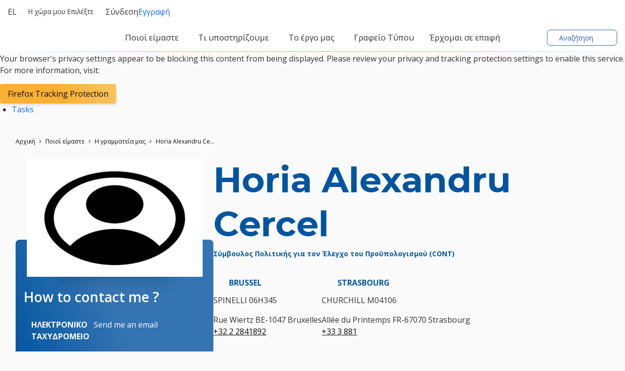

--- FILE ---
content_type: text/html; charset=UTF-8
request_url: https://www.eppgroup.eu/el/poioi-eimaste/i-grammateia-mas/horia-alexandru-cercel
body_size: 16805
content:
<!doctype html>
<html lang="el" class="" dir="ltr">
  <head>
    <meta name="viewport" content="width=device-width, initial-scale=1">
    <meta charset="utf-8">
    <meta http-equiv="Content-Type" content="text/html; charset=utf-8" />

    <title>Horia Alexandru Cercel</title>
    <meta name="description" content="Η *Κοινοβουλευτική Ομάδα του ΕΛΚ* είναι η μεγαλύτερη και παλαιότερη ομάδα του Ευρωπαϊκού Κοινοβουλίου. Ως κεντροδεξιά ομάδα, δεσμευόμαστε να *δημιουργήσουμε μια ισχυρότερη και με αυτοπεποίθηση Ευρώπη*, στην υπηρεσία των ανθρώπων της. Στόχος μας είναι να δημιουργήσουμε μια *πιο ανταγωνιστική και δημοκρατική Ευρώπη*, όπου οι άνθρωποι μπορούν να χτίσουν τη ζωή τους έτσι όπως την επιθυμούν."/>
    <link rel="stylesheet" href="/sites/default/files/cald_compiled_css/full/XHq4ial8dAk0pMNeuKYIJwzYmwY.css?qL4OeOx3T" />


  </head>
  <body class="preload">
    <div class="didomi-preferences-cta-wrapper" id="I-58b586dcdc09488f526ed075d1630e4891e48692" >  </div><div class="didomi-broken" id="I-9fc22b096bd1b455527e3d07265d28113c8505fd" >      <div class="no-consent-overlay">
      <div class="overlay-wrapper">
        <p>Your browser&#039;s privacy settings appear to be blocking this content from being displayed. Please review your privacy and tracking protection settings to enable this service. For more information, visit:</p>
                  <div class="no-consent-broken-link">
            <a href="https://support.mozilla.org/en-US/kb/enhanced-tracking-protection-firefox-desktop?as=u&amp;amp;utm_source=inproduct#w_what-to-do-if-a-site-seems-broken" target="_blank" class="epp-prevent-link broken-link btn-solid-md">Firefox Tracking Protection</a>
          </div>
              </div>
    </div>
  </div>            <div class="contribution-tools" id="I-35ce8e3394e402791f072418ebe37aabe7feb95b" >  <div class="cald-view" id="I-3afa6ec5693cdd81f063c06289270e5e8d0beb64" >      <ul class="tool-actions contribtool-list">
                        <li action="tasks">
          <a href="" target="_blank">
            <span class="contribtool-option tasks">Tasks</span>
          </a>
        </li>
              </ul>
  </div></div>    <div class="cald-view" id="I-32a2f4782380b98592c7f77e7699b923ae14d892" >  </div>    <div class="cald-view" id="I-066a054aa79a37c505a65b622de661c249112ab7" >
<header role="banner" id="header">

	<div class="preheader">
        <a class="navbar-brand hide-mobile" href="/el" title="Αρχική σελίδα">
      <div class='cald_svg_injection img-logo logo-full' name='logo-eppfull' alt='Λογότυπο Κοινοβουλευτικής Ομάδας του ΕΛΚ'></div>
    </a>

          <div class="delegation-selector preheader-item">
    <div class="navbar-nav menu delegation-nav">
      <a
        class="nav-link dropdown-toggle lang-switch preheader-link collapsed"
        data-bs-toggle="collapse" id="delegation-selector-sm-header"
        role="button"
        aria-haspopup="true"
        aria-expanded="false"
        href="#delegation-menu-header"
        title="">
        Η χώρα μου
                  Επιλέξτε
                <div class='cald_svg_injection svg-icon' name='chevron-dropdown' alt='Άνοιγμα αναπτυσσόμενου μενού'></div>
      </a>

      <div id="delegation-menu-header" class="delegation-menu-wrapper dropdown-menu collapse" aria-labelledby="delegation-selector-sm-header">
        <div class="top-wrapper">
          <div class="current-selection">
            <div class='cald_svg_injection svg-icon' name='world' alt='Επιλεγμένη χώρα'></div>
            <p>Επιλέξτε  χώρα</p>
          </div>
          <div class="lang-close">
            <a
              href="#delegation-menu-header"
              title="Κλείστε τις επιλογές της χώρας"
              class="delegation-menu-close collapsed"
              data-bs-toggle="collapse"
              role="button">
              <div class='cald_svg_injection svg-icon' name='close' alt='Κλείστε τις επιλογές της χώρας'></div>
            </a>
          </div>
        </div>

        <section class="widget-delegation-selector " id="I-dd17a4bad2696dc628c30590d683c07eeb893a51" >      <div class='delegation-title'>
                    <p>Επιλέξτε τη χώρα σας για να ακολουθείτε τις ειδήσεις από τους εθνικούς σας βουλευτές</p>
          </div>
        <div class='delegations-list-menu mb-4'>
                    <a href='/el/to-ergo-mas/with-eu-countries/kypros' class='delegation-link btn-outline-sm'>
    <span class="inner-wrapper">
      <div class='cald_svg_injection svg-icon flag-icon' name='cy' alt='Εθνική σημαία'></div>
      Κύπρος
    </span>
    <div class='cald_svg_injection svg-icon check-full' name='check-full' alt='Επιλεγμένη χώρα'></div>
  </a>
                    <a href='/el/to-ergo-mas/with-eu-countries/ellada' class='delegation-link btn-outline-sm'>
    <span class="inner-wrapper">
      <div class='cald_svg_injection svg-icon flag-icon' name='gr' alt='Εθνική σημαία'></div>
      Ελλάδα
    </span>
    <div class='cald_svg_injection svg-icon check-full' name='check-full' alt='Επιλεγμένη χώρα'></div>
  </a>
          </div>
              <div class='delegation-title'>
        <p>Οι παρακάτω χώρες δεν δημοσιεύουν περιεχόμενο στη γλώσσα σας. Επιλέξτε μια χώρα εάν θέλετε να παρακολουθείτε ειδήσεις στα αγγλικά ή στις εθνικές γλώσσες:</p>
      </div>
        <div class="delegations-list-menu">
                    <a href='/what-we-do/with-eu-countries/austria' class='delegation-link btn-outline-sm'>
    <span class="inner-wrapper">
      <div class='cald_svg_injection svg-icon flag-icon' name='at' alt='Εθνική σημαία'></div>
      Austria
    </span>
    <div class='cald_svg_injection svg-icon check-full' name='check-full' alt='Επιλεγμένη χώρα'></div>
  </a>
                    <a href='/what-we-do/with-eu-countries/belgium' class='delegation-link btn-outline-sm'>
    <span class="inner-wrapper">
      <div class='cald_svg_injection svg-icon flag-icon' name='be' alt='Εθνική σημαία'></div>
      Belgium
    </span>
    <div class='cald_svg_injection svg-icon check-full' name='check-full' alt='Επιλεγμένη χώρα'></div>
  </a>
                    <a href='/what-we-do/with-eu-countries/bulgaria' class='delegation-link btn-outline-sm'>
    <span class="inner-wrapper">
      <div class='cald_svg_injection svg-icon flag-icon' name='bg' alt='Εθνική σημαία'></div>
      Bulgaria
    </span>
    <div class='cald_svg_injection svg-icon check-full' name='check-full' alt='Επιλεγμένη χώρα'></div>
  </a>
                    <a href='/what-we-do/with-eu-countries/croatia' class='delegation-link btn-outline-sm'>
    <span class="inner-wrapper">
      <div class='cald_svg_injection svg-icon flag-icon' name='hr' alt='Εθνική σημαία'></div>
      Croatia
    </span>
    <div class='cald_svg_injection svg-icon check-full' name='check-full' alt='Επιλεγμένη χώρα'></div>
  </a>
                    <a href='/what-we-do/with-eu-countries/czechia' class='delegation-link btn-outline-sm'>
    <span class="inner-wrapper">
      <div class='cald_svg_injection svg-icon flag-icon' name='cz' alt='Εθνική σημαία'></div>
      Czechia
    </span>
    <div class='cald_svg_injection svg-icon check-full' name='check-full' alt='Επιλεγμένη χώρα'></div>
  </a>
                    <a href='/what-we-do/with-eu-countries/denmark' class='delegation-link btn-outline-sm'>
    <span class="inner-wrapper">
      <div class='cald_svg_injection svg-icon flag-icon' name='dk' alt='Εθνική σημαία'></div>
      Denmark
    </span>
    <div class='cald_svg_injection svg-icon check-full' name='check-full' alt='Επιλεγμένη χώρα'></div>
  </a>
                    <a href='/what-we-do/with-eu-countries/estonia' class='delegation-link btn-outline-sm'>
    <span class="inner-wrapper">
      <div class='cald_svg_injection svg-icon flag-icon' name='ee' alt='Εθνική σημαία'></div>
      Estonia
    </span>
    <div class='cald_svg_injection svg-icon check-full' name='check-full' alt='Επιλεγμένη χώρα'></div>
  </a>
                    <a href='/what-we-do/with-eu-countries/finland' class='delegation-link btn-outline-sm'>
    <span class="inner-wrapper">
      <div class='cald_svg_injection svg-icon flag-icon' name='fi' alt='Εθνική σημαία'></div>
      Finland
    </span>
    <div class='cald_svg_injection svg-icon check-full' name='check-full' alt='Επιλεγμένη χώρα'></div>
  </a>
                    <a href='/what-we-do/with-eu-countries/france' class='delegation-link btn-outline-sm'>
    <span class="inner-wrapper">
      <div class='cald_svg_injection svg-icon flag-icon' name='fr' alt='Εθνική σημαία'></div>
      France
    </span>
    <div class='cald_svg_injection svg-icon check-full' name='check-full' alt='Επιλεγμένη χώρα'></div>
  </a>
                    <a href='/what-we-do/with-eu-countries/germany' class='delegation-link btn-outline-sm'>
    <span class="inner-wrapper">
      <div class='cald_svg_injection svg-icon flag-icon' name='de' alt='Εθνική σημαία'></div>
      Germany
    </span>
    <div class='cald_svg_injection svg-icon check-full' name='check-full' alt='Επιλεγμένη χώρα'></div>
  </a>
                    <a href='/what-we-do/with-eu-countries/hungary' class='delegation-link btn-outline-sm'>
    <span class="inner-wrapper">
      <div class='cald_svg_injection svg-icon flag-icon' name='hu' alt='Εθνική σημαία'></div>
      Hungary
    </span>
    <div class='cald_svg_injection svg-icon check-full' name='check-full' alt='Επιλεγμένη χώρα'></div>
  </a>
                    <a href='/what-we-do/with-eu-countries/ireland' class='delegation-link btn-outline-sm'>
    <span class="inner-wrapper">
      <div class='cald_svg_injection svg-icon flag-icon' name='ie' alt='Εθνική σημαία'></div>
      Ireland
    </span>
    <div class='cald_svg_injection svg-icon check-full' name='check-full' alt='Επιλεγμένη χώρα'></div>
  </a>
                    <a href='/what-we-do/with-eu-countries/italy' class='delegation-link btn-outline-sm'>
    <span class="inner-wrapper">
      <div class='cald_svg_injection svg-icon flag-icon' name='it' alt='Εθνική σημαία'></div>
      Italy
    </span>
    <div class='cald_svg_injection svg-icon check-full' name='check-full' alt='Επιλεγμένη χώρα'></div>
  </a>
                    <a href='/what-we-do/with-eu-countries/latvia' class='delegation-link btn-outline-sm'>
    <span class="inner-wrapper">
      <div class='cald_svg_injection svg-icon flag-icon' name='lv' alt='Εθνική σημαία'></div>
      Latvia
    </span>
    <div class='cald_svg_injection svg-icon check-full' name='check-full' alt='Επιλεγμένη χώρα'></div>
  </a>
                    <a href='/what-we-do/with-eu-countries/lithuania' class='delegation-link btn-outline-sm'>
    <span class="inner-wrapper">
      <div class='cald_svg_injection svg-icon flag-icon' name='lt' alt='Εθνική σημαία'></div>
      Lithuania
    </span>
    <div class='cald_svg_injection svg-icon check-full' name='check-full' alt='Επιλεγμένη χώρα'></div>
  </a>
                    <a href='/what-we-do/with-eu-countries/luxembourg' class='delegation-link btn-outline-sm'>
    <span class="inner-wrapper">
      <div class='cald_svg_injection svg-icon flag-icon' name='lu' alt='Εθνική σημαία'></div>
      Luxembourg
    </span>
    <div class='cald_svg_injection svg-icon check-full' name='check-full' alt='Επιλεγμένη χώρα'></div>
  </a>
                    <a href='/what-we-do/with-eu-countries/malta' class='delegation-link btn-outline-sm'>
    <span class="inner-wrapper">
      <div class='cald_svg_injection svg-icon flag-icon' name='mt' alt='Εθνική σημαία'></div>
      Malta
    </span>
    <div class='cald_svg_injection svg-icon check-full' name='check-full' alt='Επιλεγμένη χώρα'></div>
  </a>
                    <a href='/what-we-do/with-eu-countries/netherlands' class='delegation-link btn-outline-sm'>
    <span class="inner-wrapper">
      <div class='cald_svg_injection svg-icon flag-icon' name='nl' alt='Εθνική σημαία'></div>
      Netherlands
    </span>
    <div class='cald_svg_injection svg-icon check-full' name='check-full' alt='Επιλεγμένη χώρα'></div>
  </a>
                    <a href='/what-we-do/with-eu-countries/poland' class='delegation-link btn-outline-sm'>
    <span class="inner-wrapper">
      <div class='cald_svg_injection svg-icon flag-icon' name='pl' alt='Εθνική σημαία'></div>
      Poland
    </span>
    <div class='cald_svg_injection svg-icon check-full' name='check-full' alt='Επιλεγμένη χώρα'></div>
  </a>
                    <a href='/what-we-do/with-eu-countries/portugal' class='delegation-link btn-outline-sm'>
    <span class="inner-wrapper">
      <div class='cald_svg_injection svg-icon flag-icon' name='pt' alt='Εθνική σημαία'></div>
      Portugal
    </span>
    <div class='cald_svg_injection svg-icon check-full' name='check-full' alt='Επιλεγμένη χώρα'></div>
  </a>
                    <a href='/what-we-do/with-eu-countries/romania' class='delegation-link btn-outline-sm'>
    <span class="inner-wrapper">
      <div class='cald_svg_injection svg-icon flag-icon' name='ro' alt='Εθνική σημαία'></div>
      Romania
    </span>
    <div class='cald_svg_injection svg-icon check-full' name='check-full' alt='Επιλεγμένη χώρα'></div>
  </a>
                    <a href='/what-we-do/with-eu-countries/slovakia' class='delegation-link btn-outline-sm'>
    <span class="inner-wrapper">
      <div class='cald_svg_injection svg-icon flag-icon' name='sk' alt='Εθνική σημαία'></div>
      Slovakia
    </span>
    <div class='cald_svg_injection svg-icon check-full' name='check-full' alt='Επιλεγμένη χώρα'></div>
  </a>
                    <a href='/what-we-do/with-eu-countries/slovenia' class='delegation-link btn-outline-sm'>
    <span class="inner-wrapper">
      <div class='cald_svg_injection svg-icon flag-icon' name='si' alt='Εθνική σημαία'></div>
      Slovenia
    </span>
    <div class='cald_svg_injection svg-icon check-full' name='check-full' alt='Επιλεγμένη χώρα'></div>
  </a>
                    <a href='/what-we-do/with-eu-countries/sweden' class='delegation-link btn-outline-sm'>
    <span class="inner-wrapper">
      <div class='cald_svg_injection svg-icon flag-icon' name='se' alt='Εθνική σημαία'></div>
      Sweden
    </span>
    <div class='cald_svg_injection svg-icon check-full' name='check-full' alt='Επιλεγμένη χώρα'></div>
  </a>
                    <a href='/what-we-do/with-eu-countries/spain' class='delegation-link btn-outline-sm'>
    <span class="inner-wrapper">
      <div class='cald_svg_injection svg-icon flag-icon' name='es' alt='Εθνική σημαία'></div>
      Spain
    </span>
    <div class='cald_svg_injection svg-icon check-full' name='check-full' alt='Επιλεγμένη χώρα'></div>
  </a>
          </div>
  
</section>
      </div>
    </div>
  </div>

        <div class="cald-view" id="I-9c9c0b54508c54d9eeb94d47d849086de6c0fc86" >      
  <div class="language-selector preheader-item">
    <div class="navbar-nav menu lang-nav">
      <a
        class="nav-link dropdown-toggle lang-switch preheader-link collapsed"
        data-bs-toggle="collapse" id="lang-switch-btn-hAmv3J7A8Ad06Un0W5A2VNu_D7-Y"
        role="button"
        aria-haspopup="true"
        aria-expanded="false"
        href="#language-menu-hAmv3J7A8Ad06Un0W5A2VNu_D7-Y"
        title="">
        el
        <div class='cald_svg_injection svg-icon' name='chevron-dropdown' alt='Άνοιγμα αναπτυσσόμενου μενού'></div>
      </a>

      <div id="language-menu-hAmv3J7A8Ad06Un0W5A2VNu_D7-Y" class="language-menu-wrapper dropdown-menu collapse" aria-labelledby="lang-switch-btn-hAmv3J7A8Ad06Un0W5A2VNu_D7-Y">
        <div class="top-wrapper">
          <div class="current-selection">
            <div class='cald_svg_injection svg-icon' name='world' alt='Επιλέξτε γλώσσα'></div>
                          <p>Επιλέξτε γλώσσα: Ελληνικά</p>
                      </div>
          <div class="lang-close">
            <a
              href="#language-menu-hAmv3J7A8Ad06Un0W5A2VNu_D7-Y"
              title="Κλείστε τις επιλογές της γλώσσας"
              class="language-menu-close collapsed"
              data-bs-toggle="collapse"
              role="button">
              <div class='cald_svg_injection svg-icon' name='close' alt='Κλείστε τις επιλογές της γλώσσας'></div>
            </a>
          </div>

        </div>
        <!--</div>-->

        <div class="grid-select">
                                    <a class="grid-select-item btn-outline-sm" href="/bg/koi-sme-nie/nashiyat-sekretariat/horia-alexandru-cercel" title="Български">
                <span class="d-none d-sm-inline-block">Български</span>
                <span class="d-sm-none">BG</span>
              </a>
                                                <a class="grid-select-item btn-outline-sm" href="/cs/kdo-jsme/nas-sekretariat/horia-alexandru-cercel" title="Čeština">
                <span class="d-none d-sm-inline-block">Čeština</span>
                <span class="d-sm-none">CS</span>
              </a>
                                                <a class="grid-select-item btn-outline-sm" href="/da/hvem-vi-er/vores-sekretariat/horia-alexandru-cercel" title="Dansk">
                <span class="d-none d-sm-inline-block">Dansk</span>
                <span class="d-sm-none">DA</span>
              </a>
                                                <a class="grid-select-item btn-outline-sm" href="/de/wer-wir-sind/unser-sekretariat/horia-alexandru-cercel" title="Deutsch">
                <span class="d-none d-sm-inline-block">Deutsch</span>
                <span class="d-sm-none">DE</span>
              </a>
                                                                      <a class="grid-select-item btn-outline-sm" href="/who-we-are/our-secretariat/horia-alexandru-cercel" title="English">
                <span class="d-none d-sm-inline-block">English</span>
                <span class="d-sm-none">EN</span>
              </a>
                                                <a class="grid-select-item btn-outline-sm" href="/es/quienes-somos/nuestra-secretaria/horia-alexandru-cercel" title="Español">
                <span class="d-none d-sm-inline-block">Español</span>
                <span class="d-sm-none">ES</span>
              </a>
                                                <a class="grid-select-item btn-outline-sm" href="/et/kes-me-oleme/meie-sekretariaat/horia-alexandru-cercel" title="Eesti">
                <span class="d-none d-sm-inline-block">Eesti</span>
                <span class="d-sm-none">ET</span>
              </a>
                                                <a class="grid-select-item btn-outline-sm" href="/fi/keita-me-olemme/sihteeristomme/horia-alexandru-cercel" title="Suomi">
                <span class="d-none d-sm-inline-block">Suomi</span>
                <span class="d-sm-none">FI</span>
              </a>
                                                <a class="grid-select-item btn-outline-sm" href="/fr/qui-sommes-nous/notre-secretariat/horia-alexandru-cercel" title="Français">
                <span class="d-none d-sm-inline-block">Français</span>
                <span class="d-sm-none">FR</span>
              </a>
                                                <a class="grid-select-item btn-outline-sm" href="/hr/tko-smo/nase-tajnistvo/horia-alexandru-cercel" title="Hrvatski">
                <span class="d-none d-sm-inline-block">Hrvatski</span>
                <span class="d-sm-none">HR</span>
              </a>
                                                <a class="grid-select-item btn-outline-sm" href="/hu/kik-vagyunk/titkarsagunk/horia-alexandru-cercel" title="Magyar">
                <span class="d-none d-sm-inline-block">Magyar</span>
                <span class="d-sm-none">HU</span>
              </a>
                                                <a class="grid-select-item btn-outline-sm" href="/it/chi-siamo/il-nostro-segretariato/horia-alexandru-cercel" title="Italiano">
                <span class="d-none d-sm-inline-block">Italiano</span>
                <span class="d-sm-none">IT</span>
              </a>
                                                <a class="grid-select-item btn-outline-sm" href="/lt/kas-mes-esame/musu-sekretoriatas/horia-alexandru-cercel" title="Lietuvių">
                <span class="d-none d-sm-inline-block">Lietuvių</span>
                <span class="d-sm-none">LT</span>
              </a>
                                                <a class="grid-select-item btn-outline-sm" href="/lv/par-mums/musu-sekretariats/horia-alexandru-cercel" title="Latviešu">
                <span class="d-none d-sm-inline-block">Latviešu</span>
                <span class="d-sm-none">LV</span>
              </a>
                                                <a class="grid-select-item btn-outline-sm" href="/mt/ahna-min-ahna/is-segretarjat/horia-alexandru-cercel" title="Malti">
                <span class="d-none d-sm-inline-block">Malti</span>
                <span class="d-sm-none">MT</span>
              </a>
                                                <a class="grid-select-item btn-outline-sm" href="/nl/wie-wij-zijn/ons-secretariaat/horia-alexandru-cercel" title="Nederlands">
                <span class="d-none d-sm-inline-block">Nederlands</span>
                <span class="d-sm-none">NL</span>
              </a>
                                                <a class="grid-select-item btn-outline-sm" href="/pl/kim-jestesmy/sekretariat/horia-alexandru-cercel" title="Polski">
                <span class="d-none d-sm-inline-block">Polski</span>
                <span class="d-sm-none">PL</span>
              </a>
                                                <a class="grid-select-item btn-outline-sm" href="/pt/quem-somos/o-nosso-secretariado/horia-alexandru-cercel" title="Português">
                <span class="d-none d-sm-inline-block">Português</span>
                <span class="d-sm-none">PT</span>
              </a>
                                                <a class="grid-select-item btn-outline-sm" href="/ro/cine-suntem/secretariat/horia-alexandru-cercel" title="Română">
                <span class="d-none d-sm-inline-block">Română</span>
                <span class="d-sm-none">RO</span>
              </a>
                                                <a class="grid-select-item btn-outline-sm" href="/sk/kto-sme/nas-sekretariat/horia-alexandru-cercel" title="Slovenčina">
                <span class="d-none d-sm-inline-block">Slovenčina</span>
                <span class="d-sm-none">SK</span>
              </a>
                                                <a class="grid-select-item btn-outline-sm" href="/sl/kdo-smo/nas-sekretariat/horia-alexandru-cercel" title="Slovenščina">
                <span class="d-none d-sm-inline-block">Slovenščina</span>
                <span class="d-sm-none">SL</span>
              </a>
                              </div>

      </div>
    </div>
  </div>
    </div>
		<div class="user-login-subscribe cald_default_pager_navigation cald_pager_navigation preheader-item">
			<div class="cald-pager-manual-replaces">
				<div class="login">
					<div class="wrapper-links">
            						<a href="/user/login?destination=/admin/tasks-list" class="btn-simple-md" rel="noopener" title="Σύνδεση" id="user-login-logout-menu">
              <div class='cald_svg_injection svg-icon' name='user-profil' alt='Σύνδεση'></div>
              Σύνδεση
              </a>

            						<a href="#" target="_blank" class="preheader-link" rel="noopener" title="Εγγραφείτε για να λαμβάνετε τα ενημερωτικά δελτία μας" class="subscribe user-subscribe-menu preheader-link" id="epp-user-subscribe-menu">
              <div class='cald_svg_injection svg-icon' name='user-subscribe' alt='Εγγραφή'></div>
              Εγγραφή
              </a>
					</div>
				</div>
			</div>
		</div>

	</div>

	<div class="menuheader">
        <a class="navbar-brand hide-desktop" href="/el" title="Αρχική σελίδα">
      <div class='cald_svg_injection img-logo logo-min' name='logo-eppmin' alt='Λογότυπο Κοινοβουλευτικής Ομάδας του ΕΛΚ'></div>
    </a>
    <div class="menuheader-wrapper">
            <div class="nav-toggler-wrapper">
  <button class="navtoggler">
    <span class="icon-wrapper">
      <div class='cald_svg_injection svg-icon open' name='burger' alt='Άνοιγμα μενού'></div>
      <div class='cald_svg_injection svg-icon close' name='close' alt='Κλείσιμο μενού'></div>
    </span>
    Μενού
  </button>
</div>
<nav class="menu-primary" aria-labelledby="block-mainnavigation-menu" id="block-mainnavigation">
  <h2 class="visually-hidden" id="block-mainnavigation-menu">Κύριο μενού πλοήγησης</h2>
  <div class="js-megamenu__container">
    <div class="js-megamenu__root">
      <ul class="menu menu--level-1">
                  <li class="menu__item menu__item--collapsed menu__item--level-1" aria-expanded="false">
            <a
              href="/el/poioi-eimaste"
              title="Ποιοί είμαστε"
              class='menu__link--level-1 menu__link--has-children'>
              <span>Ποιοί είμαστε</span>
                              <div class='cald_svg_injection svg-icon chevron-desktop' name='chevron-lvl1' alt='Εμφάνιση του κύριου υπομενού'></div>
                <div class='cald_svg_injection svg-icon chevron-mobile' name='chevron-lvl1-mobile' alt='Εμφάνιση του κύριου υπομενού'></div>
                          </a>
                        <div class="mega-menu js-main-menu-submenu" style="">
              <div class="mega-menu__header">
                <div class="js-megamenu__back">
                  <button class="btn-link mega-menu__back-btn mega-menu__back-btn-from-level-1">
                    <div class='cald_svg_injection svg-icon' name='arrow-right-blue' alt='Επιστροφή στο προηγούμενο μενού'></div>
                    <span>Back</span>
                    <span class="visually-hidden">Επιστροφή στο προηγούμενο μενού</span>
                  </button>
                </div>
                <h2 class="h5 mega-menu__section-title">
                  <a href="">Ποιοί είμαστε</a>
                </h2>
              </div>
              <div class="mega-menu__main">
                <div class="container-form-large">
                  <div class="mega-menu__main-inner">
                    <ul class="menu menu-level-2">
                                                  <li class="menu__item menu__item--level-2 has-submenu">
                              <span class="menu__link menu__link--level-2">Σχετικά με εμάς</span>

                                                                  <ul class="menu menu--level-3">
                                                                          <li class="menu__item menu__item--level-3 ">
                                        <a href="/el/poioi-eimaste/o-stohos-kai-oi-axies-mas"
                                           class="menu__link menu__link--level-3 ">
                                           Ο στόχος και οι αξίες μας
                                                                                  </a>
                                        <button type="button" class="mobile-drawer-next" aria-expanded="false" aria-controls="menu-level-4" aria-label="Άνοιγμα υπομενού" data-target="menu-level-4">
                                          <div class='cald_svg_injection svg-icon' name='chevron-lvl1-mobile' alt='Εμφάνιση δευτερεύοντος υπομενού'></div>
                                        </button>
                                                                              </li>
                                                                          <li class="menu__item menu__item--level-3 menu__item--has-subnav">
                                        <a href="/el/poioi-eimaste/leitoyrgia"
                                           class="menu__link menu__link--level-3 menu__link--has-children">
                                           Λειτουργία
                                          <div class='cald_svg_injection svg-icon' name='chevron-lvl3' alt='Εμφάνιση δευτερεύοντος υπομενού'></div>                                        </a>
                                        <button type="button" class="mobile-drawer-next" aria-expanded="false" aria-controls="menu-level-4" aria-label="Άνοιγμα υπομενού" data-target="menu-level-4">
                                          <div class='cald_svg_injection svg-icon' name='chevron-lvl1-mobile' alt='Εμφάνιση δευτερεύοντος υπομενού'></div>
                                        </button>
                                                                                <div class="js-megamenu__sub">
                                          <div class="mega-menu__header">
                                            <div class="js-megamenu__back">
                                              <button class="btn-link mega-menu__back-btn">
                                                <div class='cald_svg_injection svg-icon' name='arrow-right-blue' alt='Επιστροφή στο προηγούμενο μενού'></div>
                                                <span>Ποιοί είμαστε</span>
                                                <span class="visually-hidden">Επιστροφή στο προηγούμενο μενού</span>
                                              </button>
                                            </div>
                                            <h2 class="h5 mega-menu__section-title">
                                              <a href="">Λειτουργία</a>
                                            </h2>
                                          </div>
                                          <ul class="menu menu--level-4">
                                                                                          <li class="menu__item menu__item--level-4">
                                                <a href="/el/poioi-eimaste/i-istoria-mas" class="menu__link menu__link--level-4">
                                                  <span>Η ιστορία μας</span>
                                                  <svg class="icon icon-chevron" focusable="false" role="presentation">
                                                    <use xlink:href="#icon-chevron"></use>
                                                  </svg>
                                                </a>
                                              </li>
                                                                                          <li class="menu__item menu__item--level-4">
                                                <a href="/el/poioi-eimaste/leitoyrgia/adelfikes-organoseis" class="menu__link menu__link--level-4">
                                                  <span>αδελφικές οργανώσεις</span>
                                                  <svg class="icon icon-chevron" focusable="false" role="presentation">
                                                    <use xlink:href="#icon-chevron"></use>
                                                  </svg>
                                                </a>
                                              </li>
                                                                                          <li class="menu__item menu__item--level-4">
                                                <a href="/el/poioi-eimaste/leitoyrgia/fotografiko-arheio" class="menu__link menu__link--level-4">
                                                  <span>Φωτογραφικό αρχείο</span>
                                                  <svg class="icon icon-chevron" focusable="false" role="presentation">
                                                    <use xlink:href="#icon-chevron"></use>
                                                  </svg>
                                                </a>
                                              </li>
                                                                                      </ul>
                                                                                                                        </li>
                                                                      </ul>
                                                            </li>
                                                  <li class="menu__item menu__item--level-2 has-submenu">
                              <span class="menu__link menu__link--level-2">Οι άνθρωποι</span>

                                                                  <ul class="menu menu--level-3">
                                                                          <li class="menu__item menu__item--level-3 ">
                                        <a href="/el/poioi-eimaste/i-proedria-mas"
                                           class="menu__link menu__link--level-3 ">
                                           Η προεδρία μας
                                                                                  </a>
                                        <button type="button" class="mobile-drawer-next" aria-expanded="false" aria-controls="menu-level-4" aria-label="Άνοιγμα υπομενού" data-target="menu-level-4">
                                          <div class='cald_svg_injection svg-icon' name='chevron-lvl1-mobile' alt='Εμφάνιση δευτερεύοντος υπομενού'></div>
                                        </button>
                                                                              </li>
                                                                          <li class="menu__item menu__item--level-3 ">
                                        <a href="/el/poioi-eimaste/ta-meli-mas"
                                           class="menu__link menu__link--level-3 ">
                                           Τα μέλη μας
                                                                                  </a>
                                        <button type="button" class="mobile-drawer-next" aria-expanded="false" aria-controls="menu-level-4" aria-label="Άνοιγμα υπομενού" data-target="menu-level-4">
                                          <div class='cald_svg_injection svg-icon' name='chevron-lvl1-mobile' alt='Εμφάνιση δευτερεύοντος υπομενού'></div>
                                        </button>
                                                                              </li>
                                                                          <li class="menu__item menu__item--level-3 ">
                                        <a href="/el/poioi-eimaste/i-grammateia-mas"
                                           class="menu__link menu__link--level-3 ">
                                           Η γραμματεία μας
                                                                                  </a>
                                        <button type="button" class="mobile-drawer-next" aria-expanded="false" aria-controls="menu-level-4" aria-label="Άνοιγμα υπομενού" data-target="menu-level-4">
                                          <div class='cald_svg_injection svg-icon' name='chevron-lvl1-mobile' alt='Εμφάνιση δευτερεύοντος υπομενού'></div>
                                        </button>
                                                                              </li>
                                                                      </ul>
                                                            </li>
                                                  <li class="menu__item menu__item--level-2 has-submenu">
                              <span class="menu__link menu__link--level-2">Εργαστείτε μαζί μας</span>

                                                                  <ul class="menu menu--level-3">
                                                                          <li class="menu__item menu__item--level-3 ">
                                        <a href="/el/poioi-eimaste/theseis-ergasias"
                                           class="menu__link menu__link--level-3 ">
                                           θέσεις εργασίας
                                                                                  </a>
                                        <button type="button" class="mobile-drawer-next" aria-expanded="false" aria-controls="menu-level-4" aria-label="Άνοιγμα υπομενού" data-target="menu-level-4">
                                          <div class='cald_svg_injection svg-icon' name='chevron-lvl1-mobile' alt='Εμφάνιση δευτερεύοντος υπομενού'></div>
                                        </button>
                                                                              </li>
                                                                          <li class="menu__item menu__item--level-3 ">
                                        <a href="/el/poioi-eimaste/ekpaideytika-programmata"
                                           class="menu__link menu__link--level-3 ">
                                           Εκπαιδευτικά προγράμματα
                                                                                  </a>
                                        <button type="button" class="mobile-drawer-next" aria-expanded="false" aria-controls="menu-level-4" aria-label="Άνοιγμα υπομενού" data-target="menu-level-4">
                                          <div class='cald_svg_injection svg-icon' name='chevron-lvl1-mobile' alt='Εμφάνιση δευτερεύοντος υπομενού'></div>
                                        </button>
                                                                              </li>
                                                                          <li class="menu__item menu__item--level-3 ">
                                        <a href="/el/poioi-eimaste/dimosieysi-prokiryxeon"
                                           class="menu__link menu__link--level-3 ">
                                           Δημοσιευση προκηρυξεων
                                                                                  </a>
                                        <button type="button" class="mobile-drawer-next" aria-expanded="false" aria-controls="menu-level-4" aria-label="Άνοιγμα υπομενού" data-target="menu-level-4">
                                          <div class='cald_svg_injection svg-icon' name='chevron-lvl1-mobile' alt='Εμφάνιση δευτερεύοντος υπομενού'></div>
                                        </button>
                                                                              </li>
                                                                      </ul>
                                                            </li>
                                          </ul>
                    <div class="mega-menu__block-promo-level-1">
                      <div class="block-promo-test-2"></div>
                    </div>
                  </div>
                   <div class="mega-menu__main-footer">
                    <a
                      href="/el/poioi-eimaste"
                      title="Ποιοί είμαστε"
                      class='menu__link--footer'>
                      <span>Ποιοί είμαστε</span>
                                              <div class='cald_svg_injection svg-icon' name='arrow-right-blue' alt='Προβολή σελίδας'></div>
                                          </a>
                  </div>
                </div>
              </div>
              <div class="login-subscribe-placeholder">
              </div>
            </div>
                      </li>
                  <li class="menu__item menu__item--collapsed menu__item--level-1" aria-expanded="false">
            <a
              href="/el/ti-ypostirizoyme"
              title="Τι υποστηρίζουμε"
              class='menu__link--level-1 menu__link--has-children'>
              <span>Τι υποστηρίζουμε</span>
                              <div class='cald_svg_injection svg-icon chevron-desktop' name='chevron-lvl1' alt='Εμφάνιση του κύριου υπομενού'></div>
                <div class='cald_svg_injection svg-icon chevron-mobile' name='chevron-lvl1-mobile' alt='Εμφάνιση του κύριου υπομενού'></div>
                          </a>
                        <div class="mega-menu js-main-menu-submenu" style="">
              <div class="mega-menu__header">
                <div class="js-megamenu__back">
                  <button class="btn-link mega-menu__back-btn mega-menu__back-btn-from-level-1">
                    <div class='cald_svg_injection svg-icon' name='arrow-right-blue' alt='Επιστροφή στο προηγούμενο μενού'></div>
                    <span>Back</span>
                    <span class="visually-hidden">Επιστροφή στο προηγούμενο μενού</span>
                  </button>
                </div>
                <h2 class="h5 mega-menu__section-title">
                  <a href="">Τι υποστηρίζουμε</a>
                </h2>
              </div>
              <div class="mega-menu__main">
                <div class="container-form-large">
                  <div class="mega-menu__main-inner">
                    <ul class="menu menu-level-2">
                                                  <li class="menu__item menu__item--level-2 has-submenu">
                              <span class="menu__link menu__link--level-2"></span>

                                                                  <ul class="menu menu--level-3">
                                                                          <li class="menu__item menu__item--level-3 ">
                                        <a href="/el/ti-ypostirizoyme/oi-proteraiotites-mas"
                                           class="menu__link menu__link--level-3 ">
                                           Οι προτεραιότητές μας
                                                                                  </a>
                                        <button type="button" class="mobile-drawer-next" aria-expanded="false" aria-controls="menu-level-4" aria-label="Άνοιγμα υπομενού" data-target="menu-level-4">
                                          <div class='cald_svg_injection svg-icon' name='chevron-lvl1-mobile' alt='Εμφάνιση δευτερεύοντος υπομενού'></div>
                                        </button>
                                                                              </li>
                                                                          <li class="menu__item menu__item--level-3 ">
                                        <a href="/el/ti-ypostirizoyme/o-antiktypos-mas"
                                           class="menu__link menu__link--level-3 ">
                                           Η επίδρασή μας
                                                                                  </a>
                                        <button type="button" class="mobile-drawer-next" aria-expanded="false" aria-controls="menu-level-4" aria-label="Άνοιγμα υπομενού" data-target="menu-level-4">
                                          <div class='cald_svg_injection svg-icon' name='chevron-lvl1-mobile' alt='Εμφάνιση δευτερεύοντος υπομενού'></div>
                                        </button>
                                                                              </li>
                                                                      </ul>
                                                            </li>
                                                  <li class="menu__item menu__item--level-2 has-submenu">
                              <span class="menu__link menu__link--level-2">Οι θέσεις μας</span>

                                                                  <ul class="menu menu--level-3">
                                                                          <li class="menu__item menu__item--level-3 ">
                                        <a href="/el/to-ergo-mas/exoterikes-ypotheseis#our-position"
                                           class="menu__link menu__link--level-3 ">
                                           Εξωτερικές Υποθέσεις
                                                                                  </a>
                                        <button type="button" class="mobile-drawer-next" aria-expanded="false" aria-controls="menu-level-4" aria-label="Άνοιγμα υπομενού" data-target="menu-level-4">
                                          <div class='cald_svg_injection svg-icon' name='chevron-lvl1-mobile' alt='Εμφάνιση δευτερεύοντος υπομενού'></div>
                                        </button>
                                                                              </li>
                                                                          <li class="menu__item menu__item--level-3 ">
                                        <a href="/el/to-ergo-mas/proypologismos-georgia-kai-perifereiaki-hrimatodotisi#our-position"
                                           class="menu__link menu__link--level-3 ">
                                           Προϋπολογισμός, γεωργία και περιφερειακή χρηματοδότηση
                                                                                  </a>
                                        <button type="button" class="mobile-drawer-next" aria-expanded="false" aria-controls="menu-level-4" aria-label="Άνοιγμα υπομενού" data-target="menu-level-4">
                                          <div class='cald_svg_injection svg-icon' name='chevron-lvl1-mobile' alt='Εμφάνιση δευτερεύοντος υπομενού'></div>
                                        </button>
                                                                              </li>
                                                                          <li class="menu__item menu__item--level-3 ">
                                        <a href="/el/to-ergo-mas/oikonomia-apasholisi-kai-periballon#our-position"
                                           class="menu__link menu__link--level-3 ">
                                           Οικονομία, απασχόληση και περιβάλλον
                                                                                  </a>
                                        <button type="button" class="mobile-drawer-next" aria-expanded="false" aria-controls="menu-level-4" aria-label="Άνοιγμα υπομενού" data-target="menu-level-4">
                                          <div class='cald_svg_injection svg-icon' name='chevron-lvl1-mobile' alt='Εμφάνιση δευτερεύοντος υπομενού'></div>
                                        </button>
                                                                              </li>
                                                                          <li class="menu__item menu__item--level-3 ">
                                        <a href="/el/to-ergo-mas/nomikes-kai-esoterikes-ypotheseis#our-position"
                                           class="menu__link menu__link--level-3 ">
                                           Νομικές και Εσωτερικές Υποθέσεις
                                                                                  </a>
                                        <button type="button" class="mobile-drawer-next" aria-expanded="false" aria-controls="menu-level-4" aria-label="Άνοιγμα υπομενού" data-target="menu-level-4">
                                          <div class='cald_svg_injection svg-icon' name='chevron-lvl1-mobile' alt='Εμφάνιση δευτερεύοντος υπομενού'></div>
                                        </button>
                                                                              </li>
                                                                      </ul>
                                                            </li>
                                          </ul>
                    <div class="mega-menu__block-promo-level-1">
                      <div class="block-promo-test-2"></div>
                    </div>
                  </div>
                   <div class="mega-menu__main-footer">
                    <a
                      href="/el/ti-ypostirizoyme"
                      title="Τι υποστηρίζουμε"
                      class='menu__link--footer'>
                      <span>Τι υποστηρίζουμε</span>
                                              <div class='cald_svg_injection svg-icon' name='arrow-right-blue' alt='Προβολή σελίδας'></div>
                                          </a>
                  </div>
                </div>
              </div>
              <div class="login-subscribe-placeholder">
              </div>
            </div>
                      </li>
                  <li class="menu__item menu__item--collapsed menu__item--level-1" aria-expanded="false">
            <a
              href="/el/to-ergo-mas"
              title="Το έργο μας"
              class='menu__link--level-1 menu__link--has-children'>
              <span>Το έργο μας</span>
                              <div class='cald_svg_injection svg-icon chevron-desktop' name='chevron-lvl1' alt='Εμφάνιση του κύριου υπομενού'></div>
                <div class='cald_svg_injection svg-icon chevron-mobile' name='chevron-lvl1-mobile' alt='Εμφάνιση του κύριου υπομενού'></div>
                          </a>
                        <div class="mega-menu js-main-menu-submenu" style="">
              <div class="mega-menu__header">
                <div class="js-megamenu__back">
                  <button class="btn-link mega-menu__back-btn mega-menu__back-btn-from-level-1">
                    <div class='cald_svg_injection svg-icon' name='arrow-right-blue' alt='Επιστροφή στο προηγούμενο μενού'></div>
                    <span>Back</span>
                    <span class="visually-hidden">Επιστροφή στο προηγούμενο μενού</span>
                  </button>
                </div>
                <h2 class="h5 mega-menu__section-title">
                  <a href="">Το έργο μας</a>
                </h2>
              </div>
              <div class="mega-menu__main">
                <div class="container-form-large">
                  <div class="mega-menu__main-inner">
                    <ul class="menu menu-level-2">
                                                  <li class="menu__item menu__item--level-2 has-submenu">
                              <span class="menu__link menu__link--level-2">Το έργο μας στις Επιτροπές</span>

                                                                  <ul class="menu menu--level-3">
                                                                          <li class="menu__item menu__item--level-3 menu__item--has-subnav">
                                        <a href="/el/to-ergo-mas/exoterikes-ypotheseis"
                                           class="menu__link menu__link--level-3 menu__link--has-children">
                                           Εξωτερικές Υποθέσεις
                                          <div class='cald_svg_injection svg-icon' name='chevron-lvl3' alt='Εμφάνιση δευτερεύοντος υπομενού'></div>                                        </a>
                                        <button type="button" class="mobile-drawer-next" aria-expanded="false" aria-controls="menu-level-4" aria-label="Άνοιγμα υπομενού" data-target="menu-level-4">
                                          <div class='cald_svg_injection svg-icon' name='chevron-lvl1-mobile' alt='Εμφάνιση δευτερεύοντος υπομενού'></div>
                                        </button>
                                                                                <div class="js-megamenu__sub">
                                          <div class="mega-menu__header">
                                            <div class="js-megamenu__back">
                                              <button class="btn-link mega-menu__back-btn">
                                                <div class='cald_svg_injection svg-icon' name='arrow-right-blue' alt='Επιστροφή στο προηγούμενο μενού'></div>
                                                <span>Το έργο μας</span>
                                                <span class="visually-hidden">Επιστροφή στο προηγούμενο μενού</span>
                                              </button>
                                            </div>
                                            <h2 class="h5 mega-menu__section-title">
                                              <a href="">Εξωτερικές Υποθέσεις</a>
                                            </h2>
                                          </div>
                                          <ul class="menu menu--level-4">
                                                                                          <li class="menu__item menu__item--level-4">
                                                <a href="/el/to-ergo-mas/exoterikes-ypotheseis/exoterikes-ypotheseis" class="menu__link menu__link--level-4">
                                                  <span>Εξωτερικές Υποθέσεις</span>
                                                  <svg class="icon icon-chevron" focusable="false" role="presentation">
                                                    <use xlink:href="#icon-chevron"></use>
                                                  </svg>
                                                </a>
                                              </li>
                                                                                          <li class="menu__item menu__item--level-4">
                                                <a href="/el/to-ergo-mas/exoterikes-ypotheseis/anthropina-dikaiomata" class="menu__link menu__link--level-4">
                                                  <span>Ανθρώπινα Δικαιώματα</span>
                                                  <svg class="icon icon-chevron" focusable="false" role="presentation">
                                                    <use xlink:href="#icon-chevron"></use>
                                                  </svg>
                                                </a>
                                              </li>
                                                                                          <li class="menu__item menu__item--level-4">
                                                <a href="/el/to-ergo-mas/exoterikes-ypotheseis/asfaleia-kai-amyna" class="menu__link menu__link--level-4">
                                                  <span>Ασφάλεια και Άμυνα</span>
                                                  <svg class="icon icon-chevron" focusable="false" role="presentation">
                                                    <use xlink:href="#icon-chevron"></use>
                                                  </svg>
                                                </a>
                                              </li>
                                                                                          <li class="menu__item menu__item--level-4">
                                                <a href="/el/to-ergo-mas/exoterikes-ypotheseis/anaptyxi" class="menu__link menu__link--level-4">
                                                  <span>Ανάπτυξη</span>
                                                  <svg class="icon icon-chevron" focusable="false" role="presentation">
                                                    <use xlink:href="#icon-chevron"></use>
                                                  </svg>
                                                </a>
                                              </li>
                                                                                          <li class="menu__item menu__item--level-4">
                                                <a href="/el/to-ergo-mas/exoterikes-ypotheseis/diethnes-emporio" class="menu__link menu__link--level-4">
                                                  <span>Διεθνές Εμπόριο</span>
                                                  <svg class="icon icon-chevron" focusable="false" role="presentation">
                                                    <use xlink:href="#icon-chevron"></use>
                                                  </svg>
                                                </a>
                                              </li>
                                                                                      </ul>
                                                                                                                        </li>
                                                                          <li class="menu__item menu__item--level-3 menu__item--has-subnav">
                                        <a href="/el/to-ergo-mas/proypologismos-georgia-kai-perifereiaki-hrimatodotisi"
                                           class="menu__link menu__link--level-3 menu__link--has-children">
                                           Προϋπολογισμός, γεωργία και περιφερειακή χρηματοδότηση
                                          <div class='cald_svg_injection svg-icon' name='chevron-lvl3' alt='Εμφάνιση δευτερεύοντος υπομενού'></div>                                        </a>
                                        <button type="button" class="mobile-drawer-next" aria-expanded="false" aria-controls="menu-level-4" aria-label="Άνοιγμα υπομενού" data-target="menu-level-4">
                                          <div class='cald_svg_injection svg-icon' name='chevron-lvl1-mobile' alt='Εμφάνιση δευτερεύοντος υπομενού'></div>
                                        </button>
                                                                                <div class="js-megamenu__sub">
                                          <div class="mega-menu__header">
                                            <div class="js-megamenu__back">
                                              <button class="btn-link mega-menu__back-btn">
                                                <div class='cald_svg_injection svg-icon' name='arrow-right-blue' alt='Επιστροφή στο προηγούμενο μενού'></div>
                                                <span>Το έργο μας</span>
                                                <span class="visually-hidden">Επιστροφή στο προηγούμενο μενού</span>
                                              </button>
                                            </div>
                                            <h2 class="h5 mega-menu__section-title">
                                              <a href="">Προϋπολογισμός, γεωργία και περιφερειακή χρηματοδότηση</a>
                                            </h2>
                                          </div>
                                          <ul class="menu menu--level-4">
                                                                                          <li class="menu__item menu__item--level-4">
                                                <a href="/el/to-ergo-mas/proypologismos-georgia-kai-perifereiaki-hrimatodotisi/perifereiaki-anaptyxi" class="menu__link menu__link--level-4">
                                                  <span>Περιφερειακή Ανάπτυξη</span>
                                                  <svg class="icon icon-chevron" focusable="false" role="presentation">
                                                    <use xlink:href="#icon-chevron"></use>
                                                  </svg>
                                                </a>
                                              </li>
                                                                                          <li class="menu__item menu__item--level-4">
                                                <a href="/el/to-ergo-mas/proypologismos-georgia-kai-perifereiaki-hrimatodotisi/proypologismoi" class="menu__link menu__link--level-4">
                                                  <span>Προϋπολογισμοί</span>
                                                  <svg class="icon icon-chevron" focusable="false" role="presentation">
                                                    <use xlink:href="#icon-chevron"></use>
                                                  </svg>
                                                </a>
                                              </li>
                                                                                          <li class="menu__item menu__item--level-4">
                                                <a href="/el/to-ergo-mas/proypologismos-georgia-kai-perifereiaki-hrimatodotisi/eleghos-toy-proypologismoy" class="menu__link menu__link--level-4">
                                                  <span>Έλεγχος του Προϋπολογισμού</span>
                                                  <svg class="icon icon-chevron" focusable="false" role="presentation">
                                                    <use xlink:href="#icon-chevron"></use>
                                                  </svg>
                                                </a>
                                              </li>
                                                                                          <li class="menu__item menu__item--level-4">
                                                <a href="/el/to-ergo-mas/proypologismos-georgia-kai-perifereiaki-hrimatodotisi/alieia" class="menu__link menu__link--level-4">
                                                  <span>Αλιεία</span>
                                                  <svg class="icon icon-chevron" focusable="false" role="presentation">
                                                    <use xlink:href="#icon-chevron"></use>
                                                  </svg>
                                                </a>
                                              </li>
                                                                                          <li class="menu__item menu__item--level-4">
                                                <a href="/el/to-ergo-mas/proypologismos-georgia-kai-perifereiaki-hrimatodotisi/georgia-kai-anaptyxi-tis-ypaithroy" class="menu__link menu__link--level-4">
                                                  <span>Γεωργία και Ανάπτυξη της Υπαίθρου</span>
                                                  <svg class="icon icon-chevron" focusable="false" role="presentation">
                                                    <use xlink:href="#icon-chevron"></use>
                                                  </svg>
                                                </a>
                                              </li>
                                                                                      </ul>
                                                                                                                        </li>
                                                                          <li class="menu__item menu__item--level-3 menu__item--has-subnav">
                                        <a href="/el/to-ergo-mas/nomikes-kai-esoterikes-ypotheseis"
                                           class="menu__link menu__link--level-3 menu__link--has-children">
                                           Νομικές και Εσωτερικές Υποθέσεις
                                          <div class='cald_svg_injection svg-icon' name='chevron-lvl3' alt='Εμφάνιση δευτερεύοντος υπομενού'></div>                                        </a>
                                        <button type="button" class="mobile-drawer-next" aria-expanded="false" aria-controls="menu-level-4" aria-label="Άνοιγμα υπομενού" data-target="menu-level-4">
                                          <div class='cald_svg_injection svg-icon' name='chevron-lvl1-mobile' alt='Εμφάνιση δευτερεύοντος υπομενού'></div>
                                        </button>
                                                                                <div class="js-megamenu__sub">
                                          <div class="mega-menu__header">
                                            <div class="js-megamenu__back">
                                              <button class="btn-link mega-menu__back-btn">
                                                <div class='cald_svg_injection svg-icon' name='arrow-right-blue' alt='Επιστροφή στο προηγούμενο μενού'></div>
                                                <span>Το έργο μας</span>
                                                <span class="visually-hidden">Επιστροφή στο προηγούμενο μενού</span>
                                              </button>
                                            </div>
                                            <h2 class="h5 mega-menu__section-title">
                                              <a href="">Νομικές και Εσωτερικές Υποθέσεις</a>
                                            </h2>
                                          </div>
                                          <ul class="menu menu--level-4">
                                                                                          <li class="menu__item menu__item--level-4">
                                                <a href="/el/to-ergo-mas/nomikes-kai-esoterikes-ypotheseis/nomika-themata" class="menu__link menu__link--level-4">
                                                  <span>Νομικά Θέματα</span>
                                                  <svg class="icon icon-chevron" focusable="false" role="presentation">
                                                    <use xlink:href="#icon-chevron"></use>
                                                  </svg>
                                                </a>
                                              </li>
                                                                                          <li class="menu__item menu__item--level-4">
                                                <a href="/el/to-ergo-mas/nomikes-kai-esoterikes-ypotheseis/syntagmatikes-ypotheseis" class="menu__link menu__link--level-4">
                                                  <span>Συνταγματικές Υποθέσεις</span>
                                                  <svg class="icon icon-chevron" focusable="false" role="presentation">
                                                    <use xlink:href="#icon-chevron"></use>
                                                  </svg>
                                                </a>
                                              </li>
                                                                                          <li class="menu__item menu__item--level-4">
                                                <a href="/el/to-ergo-mas/nomikes-kai-esoterikes-ypotheseis/politikes-eleytheries-dikaiosyni-kai-esoterikes-ypotheseis" class="menu__link menu__link--level-4">
                                                  <span>Πολιτικές Ελευθερίες, Δικαιοσύνη και Εσωτερικές Υποθέσεις</span>
                                                  <svg class="icon icon-chevron" focusable="false" role="presentation">
                                                    <use xlink:href="#icon-chevron"></use>
                                                  </svg>
                                                </a>
                                              </li>
                                                                                          <li class="menu__item menu__item--level-4">
                                                <a href="/el/to-ergo-mas/nomikes-kai-esoterikes-ypotheseis/politismos-kai-paideia" class="menu__link menu__link--level-4">
                                                  <span>Πολιτισμός και Παιδεία</span>
                                                  <svg class="icon icon-chevron" focusable="false" role="presentation">
                                                    <use xlink:href="#icon-chevron"></use>
                                                  </svg>
                                                </a>
                                              </li>
                                                                                          <li class="menu__item menu__item--level-4">
                                                <a href="/el/to-ergo-mas/nomikes-kai-esoterikes-ypotheseis/anafores" class="menu__link menu__link--level-4">
                                                  <span>Αναφορές</span>
                                                  <svg class="icon icon-chevron" focusable="false" role="presentation">
                                                    <use xlink:href="#icon-chevron"></use>
                                                  </svg>
                                                </a>
                                              </li>
                                                                                          <li class="menu__item menu__item--level-4">
                                                <a href="/el/to-ergo-mas/nomikes-kai-esoterikes-ypotheseis/dikaiomata-ton-gynaikon-kai-isotita-ton-fylon" class="menu__link menu__link--level-4">
                                                  <span>Δικαιώματα των Γυναικών και Ισότητα των Φύλων</span>
                                                  <svg class="icon icon-chevron" focusable="false" role="presentation">
                                                    <use xlink:href="#icon-chevron"></use>
                                                  </svg>
                                                </a>
                                              </li>
                                                                                          <li class="menu__item menu__item--level-4">
                                                <a href="/el/to-ergo-mas/nomikes-kai-esoterikes-ypotheseis/eyropaiki-aspida-dimokratias" class="menu__link menu__link--level-4">
                                                  <span>Ευρωπαϊκή Ασπίδα Δημοκρατίας</span>
                                                  <svg class="icon icon-chevron" focusable="false" role="presentation">
                                                    <use xlink:href="#icon-chevron"></use>
                                                  </svg>
                                                </a>
                                              </li>
                                                                                      </ul>
                                                                                                                        </li>
                                                                          <li class="menu__item menu__item--level-3 menu__item--has-subnav">
                                        <a href="/el/to-ergo-mas/oikonomia-apasholisi-kai-periballon"
                                           class="menu__link menu__link--level-3 menu__link--has-children">
                                           Οικονομία, απασχόληση και περιβάλλον
                                          <div class='cald_svg_injection svg-icon' name='chevron-lvl3' alt='Εμφάνιση δευτερεύοντος υπομενού'></div>                                        </a>
                                        <button type="button" class="mobile-drawer-next" aria-expanded="false" aria-controls="menu-level-4" aria-label="Άνοιγμα υπομενού" data-target="menu-level-4">
                                          <div class='cald_svg_injection svg-icon' name='chevron-lvl1-mobile' alt='Εμφάνιση δευτερεύοντος υπομενού'></div>
                                        </button>
                                                                                <div class="js-megamenu__sub">
                                          <div class="mega-menu__header">
                                            <div class="js-megamenu__back">
                                              <button class="btn-link mega-menu__back-btn">
                                                <div class='cald_svg_injection svg-icon' name='arrow-right-blue' alt='Επιστροφή στο προηγούμενο μενού'></div>
                                                <span>Το έργο μας</span>
                                                <span class="visually-hidden">Επιστροφή στο προηγούμενο μενού</span>
                                              </button>
                                            </div>
                                            <h2 class="h5 mega-menu__section-title">
                                              <a href="">Οικονομία, απασχόληση και περιβάλλον</a>
                                            </h2>
                                          </div>
                                          <ul class="menu menu--level-4">
                                                                                          <li class="menu__item menu__item--level-4">
                                                <a href="/el/to-ergo-mas/oikonomia-apasholisi-kai-periballon/metafores-kai-toyrismos" class="menu__link menu__link--level-4">
                                                  <span>Μεταφορές και Τουρισμός</span>
                                                  <svg class="icon icon-chevron" focusable="false" role="presentation">
                                                    <use xlink:href="#icon-chevron"></use>
                                                  </svg>
                                                </a>
                                              </li>
                                                                                          <li class="menu__item menu__item--level-4">
                                                <a href="/el/to-ergo-mas/oikonomia-apasholisi-kai-periballon/forologika-themata" class="menu__link menu__link--level-4">
                                                  <span>Φορολογικά θέματα</span>
                                                  <svg class="icon icon-chevron" focusable="false" role="presentation">
                                                    <use xlink:href="#icon-chevron"></use>
                                                  </svg>
                                                </a>
                                              </li>
                                                                                          <li class="menu__item menu__item--level-4">
                                                <a href="/el/to-ergo-mas/oikonomia-apasholisi-kai-periballon/biomihania-ereyna-kai-energeia" class="menu__link menu__link--level-4">
                                                  <span>Βιομηχανία, Έρευνα και Ενέργεια</span>
                                                  <svg class="icon icon-chevron" focusable="false" role="presentation">
                                                    <use xlink:href="#icon-chevron"></use>
                                                  </svg>
                                                </a>
                                              </li>
                                                                                          <li class="menu__item menu__item--level-4">
                                                <a href="/el/to-ergo-mas/oikonomia-apasholisi-kai-periballon/dimosia-ygeia" class="menu__link menu__link--level-4">
                                                  <span>Δημόσια Υγεία</span>
                                                  <svg class="icon icon-chevron" focusable="false" role="presentation">
                                                    <use xlink:href="#icon-chevron"></use>
                                                  </svg>
                                                </a>
                                              </li>
                                                                                          <li class="menu__item menu__item--level-4">
                                                <a href="/el/to-ergo-mas/oikonomia-apasholisi-kai-periballon/esoteriki-agora-kai-prostasia-ton-katanaloton" class="menu__link menu__link--level-4">
                                                  <span>Εσωτερική Αγορά και Προστασία των Καταναλωτών</span>
                                                  <svg class="icon icon-chevron" focusable="false" role="presentation">
                                                    <use xlink:href="#icon-chevron"></use>
                                                  </svg>
                                                </a>
                                              </li>
                                                                                          <li class="menu__item menu__item--level-4">
                                                <a href="/el/to-ergo-mas/oikonomia-apasholisi-kai-periballon/periballon-klima-kai-asfaleia-ton-trofimon" class="menu__link menu__link--level-4">
                                                  <span>Περιβάλλον, Δημόσια Υγεία και Ασφάλεια των Τροφίμων</span>
                                                  <svg class="icon icon-chevron" focusable="false" role="presentation">
                                                    <use xlink:href="#icon-chevron"></use>
                                                  </svg>
                                                </a>
                                              </li>
                                                                                          <li class="menu__item menu__item--level-4">
                                                <a href="/el/to-ergo-mas/oikonomia-apasholisi-kai-periballon/oikonomiki-kai-nomismatiki-politiki" class="menu__link menu__link--level-4">
                                                  <span>Οικονομική και Νομισματική Πολιτική</span>
                                                  <svg class="icon icon-chevron" focusable="false" role="presentation">
                                                    <use xlink:href="#icon-chevron"></use>
                                                  </svg>
                                                </a>
                                              </li>
                                                                                          <li class="menu__item menu__item--level-4">
                                                <a href="/el/to-ergo-mas/oikonomia-apasholisi-kai-periballon/apasholisi-kai-koinonikes-ypotheseis" class="menu__link menu__link--level-4">
                                                  <span>Απασχόληση και Κοινωνικές Υποθέσεις</span>
                                                  <svg class="icon icon-chevron" focusable="false" role="presentation">
                                                    <use xlink:href="#icon-chevron"></use>
                                                  </svg>
                                                </a>
                                              </li>
                                                                                          <li class="menu__item menu__item--level-4">
                                                <a href="/el/to-ergo-mas/oikonomia-apasholisi-kai-periballon/stegastiki-krisi-stin-ee" class="menu__link menu__link--level-4">
                                                  <span>Στεγαστική κρίση στην ΕΕ</span>
                                                  <svg class="icon icon-chevron" focusable="false" role="presentation">
                                                    <use xlink:href="#icon-chevron"></use>
                                                  </svg>
                                                </a>
                                              </li>
                                                                                      </ul>
                                                                                                                        </li>
                                                                      </ul>
                                                            </li>
                                                  <li class="menu__item menu__item--level-2 has-submenu">
                              <span class="menu__link menu__link--level-2">Το έργο μας εκτός των Επιτροπών</span>

                                                                  <ul class="menu menu--level-3">
                                                                          <li class="menu__item menu__item--level-3 ">
                                        <a href="/el/to-ergo-mas/me-ta-ethnika-koinoboylia"
                                           class="menu__link menu__link--level-3 ">
                                           Με τα εθνικά κοινοβούλια
                                                                                  </a>
                                        <button type="button" class="mobile-drawer-next" aria-expanded="false" aria-controls="menu-level-4" aria-label="Άνοιγμα υπομενού" data-target="menu-level-4">
                                          <div class='cald_svg_injection svg-icon' name='chevron-lvl1-mobile' alt='Εμφάνιση δευτερεύοντος υπομενού'></div>
                                        </button>
                                                                              </li>
                                                                          <li class="menu__item menu__item--level-3 ">
                                        <a href="/el/to-ergo-mas/diapolitismikos-dialogos"
                                           class="menu__link menu__link--level-3 ">
                                           Διαπολιτισμικός διάλογος
                                                                                  </a>
                                        <button type="button" class="mobile-drawer-next" aria-expanded="false" aria-controls="menu-level-4" aria-label="Άνοιγμα υπομενού" data-target="menu-level-4">
                                          <div class='cald_svg_injection svg-icon' name='chevron-lvl1-mobile' alt='Εμφάνιση δευτερεύοντος υπομενού'></div>
                                        </button>
                                                                              </li>
                                                                      </ul>
                                                            </li>
                                          </ul>
                    <div class="mega-menu__block-promo-level-1">
                      <div class="block-promo-test-2"></div>
                    </div>
                  </div>
                   <div class="mega-menu__main-footer">
                    <a
                      href="/el/to-ergo-mas"
                      title="Το έργο μας"
                      class='menu__link--footer'>
                      <span>Το έργο μας</span>
                                              <div class='cald_svg_injection svg-icon' name='arrow-right-blue' alt='Προβολή σελίδας'></div>
                                          </a>
                  </div>
                </div>
              </div>
              <div class="login-subscribe-placeholder">
              </div>
            </div>
                      </li>
                  <li class="menu__item menu__item--collapsed menu__item--level-1" aria-expanded="false">
            <a
              href="/el/grafeio-typoy"
              title="Γραφείο Τύπου"
              class='menu__link--level-1 '>
              <span>Γραφείο Τύπου</span>
                          </a>
                      </li>
                  <li class="menu__item menu__item--collapsed menu__item--level-1" aria-expanded="false">
            <a
              href="/el/erhomai-se-epafi"
              title="Έρχομαι σε επαφή"
              class='menu__link--level-1 '>
              <span>Έρχομαι σε επαφή</span>
                          </a>
                      </li>
              </ul>
    </div>
  </div>
</nav>

            <div class="search-controls">
        <a href="#" id="toggleSearchBarBtn" class="search-bar-btn epp-prevent-link search-bar-interaction" title="Αναζήτηση σελίδας" type="button">
          <div class='cald_svg_injection svg-icon' name='loupe' alt='Λεπτομερής αναζήτηση'></div>
          Αναζήτηση
        </a>
      </div>
    </div>

	</div>

    <div class="search-bar" id="I-b35768fc7e6fc11b3f18829a9077f69004e59b00" >  

  <div class="search-bar-wrapper">
    <p class="s3">Τι ψάχνετε </p>
    <div class="search-input-wrapper">
      <div class='cald_svg_injection svg-icon' name='loupe' alt='Λεπτομερής αναζήτηση'></div>
            <input type="text" id="searchBarInput" name="search-main" placeholder="Αναζήτηση" class="form-control search-bar-interaction">
      <a href="#" id="searchBarBtn" class="btn-solid-neutral btn-simple-sm epp-prevent-link search-bar-interaction"><div class='cald_svg_injection svg-icon' name='loupe' alt='Λεπτομερής αναζήτηση'></div>Αναζήτηση</a>
    </div>
  </div>


</div><div class="cald-view" id="I-dbd0b04046c1373f55787e715b59e493fa0744af" ></div>
</header>
<div class="overlay-menu"></div>
</div>
                  <div class="intro-zone page-top container " id="I-46cb24dc416b25a79088e693aa1a73fff61dbc34" >
      <div class="cald-view" id="I-f3327ca2fc248a71f3029a4f71c9f6db569fd895" >      <div class="breadcrumb-section">
      <nav class="breadcrumb-nav">
        <ol class="breadcrumb">
                                                                                                              <li class="breadcrumb-item">
                  <a href="/el" title="Επιστροφή στο αρχική">Αρχική</a>
                </li>
                                                                                                          <li class="breadcrumb-item">
                  <a href="/el/poioi-eimaste" title="Επιστροφή στο ποιοί είμαστε">Ποιοί είμαστε</a>
                </li>
                                                                                                          <li class="breadcrumb-item">
                  <a href="/el/poioi-eimaste/i-grammateia-mas" title="Επιστροφή στο η γραμματεία μας">Η γραμματεία μας</a>
                </li>
                                                                                                          <li class="breadcrumb-item">
                  <span>Horia Alexandru Cercel</span>
                </li>
                                            </ol>
      </nav>
    </div>
  </div>  
  
</div>              <div class="page-content container">
        <div class="member-product" id="I-c3ff63b9924cb8d166da5077df1b44a0effe3d8b" >
  <div class="member-content">
    <div class="member-header">
      <div class="member-header-left">
        <div class="member-header-left-wrapper">
          <p class="member-name-mobile">Horia Alexandru Cercel</p>
                      <p class="member-role">Σύμβουλος Πολιτικής για τον Έλεγχο του Προϋπολογισμού (CONT)</p>
                  </div>
                  <div class="face-image-wrapper">
            <img class="face-image"
                 src="https://www.eppgroup.eu/sites/default/files/styles/face_thumbnail_360x360/public/default_images/member_avatar/default.jpg?itok=OPU025fD" alt="Profile picture of Horia Alexandru Cercel">
          </div>
                <div class="member-header-wrapper">
          <p class="s3">How to contact me ?</p>

          <div class="member-contact-list">
                          <div class="contact-line">
                <div
                  class="contact-label"> <div class='cald_svg_injection svg-icon' name='icon-mail' alt='Contact email'></div>
                  <p>Ηλεκτρονικό Ταχυδρομείο</p></div>
                <a href="mailto:horia.cercel@europarl.europa.eu"
                   title="Ηλεκτρονικό Ταχυδρομείο">Send me an email</a>
              </div>
                                              </div>
        </div>
      </div>
      <div class="member-header-right">
        <div class="member-header-right-wrapper">
          <div class="content-page-title">
            <h1 class="member-name">Horia Alexandru Cercel</h1>
            <span class="inlined-tools-button"
                                      data-src="IWTkK3wm4s_MBfb3jgk_6UhNjv5MAQ5WptjilGYtCO5N6v3AwZYThLggJKQAAAACEQcxMTk4MTI6"></span>          </div>
                      <span class="member-role">Σύμβουλος Πολιτικής για τον Έλεγχο του Προϋπολογισμού (CONT)</span>
                  </div>
        <div class="member-party-wrapper">
                            </div>
          <div class="addresses-container content-section">
    <div class="addresses-wrapper">
                                        <div class="address-card">
                          <span class="location">
                <div class='cald_svg_injection svg-icon' name='pin-locator'></div>
                                  BRUSSEL
                              </span>
                                      <p class="office">SPINELLI 06H345</p>
                                      <p class="address">Rue Wiertz BE-1047  Bruxelles</p>
                                      <p class="phone"> <a href="tel:+3222841892" title="Horia Alexandru Cercel">+32 2 2841892</a></p>
                      </div>
                                          <div class="address-card">
                          <span class="location">
                <div class='cald_svg_injection svg-icon' name='pin-locator'></div>
                                  STRASBOURG
                              </span>
                                      <p class="office">CHURCHILL M04106</p>
                                      <p class="address">Allée du Printemps FR-67070  Strasbourg</p>
                                      <p class="phone"> <a href="tel:+333881" title="Horia Alexandru Cercel">+33 3 881</a></p>
                      </div>
                  </div>
  </div>
      </div>
    </div>

    <div class="about-member">
            <div class="right">
              </div>
    </div>

  </div>
  
</div>      <div class="cald-view" id="I-98bdd3ee8a206f1c6d5675119e78531bb825ba98" >  </div>    </div>
    <div class="cald-view" id="I-3b03c984d74a2143b5fceface0b5ea13ddf90f5a" >  <nav class="footer-nav">
    <div class="container-narrow">
      <!-- Menu -->
      <div class="footer-sn-wrapper">
        <div class="left">
          <div class='cald_svg_injection svg-icon' name='logo-eppfull' alt='Λογότυπο'></div>
        </div>
        <div class="right">
          <p class="footer-sn-title">Επικοινωνήστε μαζί μας</p>
            <ul class="footer-sn-links">
                                              <li>
                  <a href="https://www.facebook.com/EPPGroup/" title="Facebook" class="btn-solid-sm btn-solid-white footer-sn-link">
                                                                <div class='cald_svg_injection svg-icon' name='icon-facebook' alt='Επικοινωνία facebook'></div>
                                        Facebook
                  </a>
                </li>
                              <li>
                  <a href="https://twitter.com/eppgroup" title="Twitter" class="btn-solid-sm btn-solid-white footer-sn-link">
                                                                <div class='cald_svg_injection svg-icon' name='icon-twitter' alt='Επικοινωνία twitter'></div>
                                        Twitter
                  </a>
                </li>
                              <li>
                  <a href="https://www.youtube.com/user/eppgrouptv" title="YouTube" class="btn-solid-sm btn-solid-white footer-sn-link">
                                                                <div class='cald_svg_injection svg-icon' name='icon-youtube' alt='Επικοινωνία youtube'></div>
                                        YouTube
                  </a>
                </li>
                              <li>
                  <a href="https://www.linkedin.com/authwall?trk=qf&amp;originalReferer=https://www.eppgroup.eu/&amp;sessionRedirect=https%3A%2F%2Fwww.linkedin.com%2Fcompany%2F1821861%2F" title="Linkedin" class="btn-solid-sm btn-solid-white footer-sn-link">
                                                                <div class='cald_svg_injection svg-icon' name='icon-linkedin' alt='Επικοινωνία linkedin'></div>
                                        Linkedin
                  </a>
                </li>
                              <li>
                  <a href="https://www.instagram.com/accounts/login/?next=/eppgroup/" title="Instagram" class="btn-solid-sm btn-solid-white footer-sn-link">
                                                                <div class='cald_svg_injection svg-icon' name='icon-instagram' alt='Επικοινωνία instagram'></div>
                                        Instagram
                  </a>
                </li>
                          </ul>
        </div>
      </div>
      <div class="footer-menu-wrapper">
        <ul class="menu-parent">
                                  <li class="parent-item ">
              <span class="parent-item-label">Συνδεσμοι</span>
              <ul class="menu-children">
                                  <li class="children-item">
                    <a
                      href="https://www.epp.eu/" title="Ευρωπαϊκό Λαϊκό Κόμμα"
                      class="children-item-label"
                      onClick=""
                    >
                      Ευρωπαϊκό Λαϊκό Κόμμα
                    </a>
                  </li>
                                  <li class="children-item">
                    <a
                      href="https://www.eppcor.eu/" title="Κοινοβουλευτική Ομάδα του ΕΛΚ στην Επιτροπή Περιφερειών"
                      class="children-item-label"
                      onClick=""
                    >
                      Κοινοβουλευτική Ομάδα του ΕΛΚ στην Επιτροπή Περιφερειών
                    </a>
                  </li>
                                  <li class="children-item">
                    <a
                      href="https://www.martenscentre.eu/" title="Κέντρο Ευρωπαϊκών Σπουδών  Wilfried Martens"
                      class="children-item-label"
                      onClick=""
                    >
                      Κέντρο Ευρωπαϊκών Σπουδών  Wilfried Martens
                    </a>
                  </li>
                                  <li class="children-item">
                    <a
                      href="https://cohesionmonitoring.eu/" title="EPP Cohesion Monitoring Group (EN)"
                      class="children-item-label"
                      onClick=""
                    >
                      EPP Cohesion Monitoring Group (EN)
                    </a>
                  </li>
                                  <li class="children-item">
                    <a
                      href="https://www.epp4youth.eu/" title="#EPP4Youth (EN)"
                      class="children-item-label"
                      onClick=""
                    >
                      #EPP4Youth (EN)
                    </a>
                  </li>
                                  <li class="children-item">
                    <a
                      href="https://eucanbeatcancer.eu/" title="#EUCanBeatCancer (EN)"
                      class="children-item-label"
                      onClick=""
                    >
                      #EUCanBeatCancer (EN)
                    </a>
                  </li>
                                  <li class="children-item">
                    <a
                      href="https://epp4farmers.eu/" title="EPP vision for Agriculture in Europe / EPP for farmers (EN)"
                      class="children-item-label"
                      onClick=""
                    >
                      EPP vision for Agriculture in Europe / EPP for farmers (EN)
                    </a>
                  </li>
                                  <li class="children-item">
                    <a
                      href="https://road2recovery.eu/" title="EPP Road to Recovery (EN)"
                      class="children-item-label"
                      onClick=""
                    >
                      EPP Road to Recovery (EN)
                    </a>
                  </li>
                                  <li class="children-item">
                    <a
                      href="https://intranet.eppgroup.in.ep.europa.eu/" title="Intranet (EN)"
                      class="children-item-label"
                      onClick=""
                    >
                      Intranet (EN)
                    </a>
                  </li>
                                  <li class="children-item">
                    <a
                      href="/logo-graphic-charter" title="Logo &amp; Graphic charter"
                      class="children-item-label"
                      onClick=""
                    >
                      Logo &amp; Graphic charter
                    </a>
                  </li>
                              </ul>
            </li>
                                  <li class="parent-item ">
              <span class="parent-item-label">Προσβάσεις</span>
              <ul class="menu-children">
                                  <li class="children-item">
                    <a
                      href="/newsroom" title="Γραφείο Σύνταξης εφημερίδας (EN)"
                      class="children-item-label"
                      onClick=""
                    >
                      Γραφείο Σύνταξης εφημερίδας (EN)
                    </a>
                  </li>
                                  <li class="children-item">
                    <a
                      href="/el/σχετικα-με-εμας/θεσεις-εργασιας" title="θέσεις εργασίας"
                      class="children-item-label"
                      onClick=""
                    >
                      θέσεις εργασίας
                    </a>
                  </li>
                                  <li class="children-item">
                    <a
                      href="/el/ερχομαι-σε-επαφη" title="Έρχομαι σε επαφή"
                      class="children-item-label"
                      onClick=""
                    >
                      Έρχομαι σε επαφή
                    </a>
                  </li>
                                  <li class="children-item">
                    <a
                      href="/el/απόρρητο-πληροφοριών" title="Απόρρητο πληροφοριών"
                      class="children-item-label"
                      onClick=""
                    >
                      Απόρρητο πληροφοριών
                    </a>
                  </li>
                                  <li class="children-item">
                    <a
                      href="javascript:void(0);" title="Διαχείριση των ρυθμίσεων απορρήτου μου"
                      class="children-item-label"
                      onClick="Cald.displayCMP()"
                    >
                      Διαχείριση των ρυθμίσεων απορρήτου μου
                    </a>
                  </li>
                                  <li class="children-item">
                    <a
                      href="/sites/default/files/documents/rules-of-procedure/RGP_el.pdf" title="Κανονισμός Λειτουργίας"
                      class="children-item-label"
                      onClick=""
                    >
                      Κανονισμός Λειτουργίας
                    </a>
                  </li>
                              </ul>
            </li>
                                  <li class="parent-item ">
              <span class="parent-item-label">Ευρωπαϊκό Κοινοβούλιο</span>
              <ul class="menu-children">
                                  <li class="children-item">
                    <a
                      href="http://www.europarl.europa.eu/portal/el" title="Πύλη"
                      class="children-item-label"
                      onClick=""
                    >
                      Πύλη
                    </a>
                  </li>
                                  <li class="children-item">
                    <a
                      href="http://www.europarl.europa.eu/plenary/el/home.html" title="Ημερήσια Διάταξη Ολομέλειας"
                      class="children-item-label"
                      onClick=""
                    >
                      Ημερήσια Διάταξη Ολομέλειας
                    </a>
                  </li>
                                  <li class="children-item">
                    <a
                      href="http://www.europarl.europa.eu/plenary/el/meetings-search.html" title="Χρονοδιάγραμμα"
                      class="children-item-label"
                      onClick=""
                    >
                      Χρονοδιάγραμμα
                    </a>
                  </li>
                                  <li class="children-item">
                    <a
                      href="http://www.europarl.europa.eu/plenary/el/texts-adopted.html" title="Κείμενα που εγκρίθηκαν"
                      class="children-item-label"
                      onClick=""
                    >
                      Κείμενα που εγκρίθηκαν
                    </a>
                  </li>
                                  <li class="children-item">
                    <a
                      href="https://multimedia.europarl.europa.eu/el/webstreaming" title="Ζωντανή διαδικτυακή μετάδοση"
                      class="children-item-label"
                      onClick=""
                    >
                      Ζωντανή διαδικτυακή μετάδοση
                    </a>
                  </li>
                              </ul>
            </li>
                  </ul>
      </div>
      <!-- Menu -->
    </div>
  </nav>

  <!--COPYRIGHT-->
  <div class="footer-bottom">
    <div class="container">
      <div class="copyright-wrapper">
        <p class="copyright">© Κοινοβουλευτική Ομάδα του ΕΛΚ  , 2012-2026. Με την επιφύλαξη παντός δικαιώματος</p>
      </div>
    </div>
  </div>
</div>    <script  src="/sites/default/files/cald_compiled_css/full/HYIJLQhEQSTzU5NzzXhDcDPzT_4.js?qL4OeOx3T"></script>

    <link href="https://fonts.googleapis.com/css2?family=Open+Sans:ital,wght@0,300;0,400;0,600;0,700;0,800;1,300;1,400;1,600;1,700;1,800&display=swap" rel="stylesheet">

<script cald-pipe='true' type='text/plain' cald-id='0' id='cald-bigpipe-script-0'>{"command":"hide","payload":{"id":"I-9fc22b096bd1b455527e3d07265d28113c8505fd","html":"-"}}</script>
<script cald-pipe='true' type='text/plain' cald-id='1' id='cald-bigpipe-script-1'>{"command":"replace","payload":{"selector":"#user-login-logout-menu","html":"<div class=\"inlined-view\" id=\"I-d412ef5c37edf4b542b9835a7656881c3f7c1ee1\" >  <a  href=\"/el/user/login?destination=/admin/tasks-list\" rel=\"noopener\" title=\"Σύνδεση\" id=\"user-login-logout-menu\"  >          <div class='cald_svg_injection svg-icon' name='user-profil' alt='Συνδεθείτε'></div>      Σύνδεση  </a></div>"}}</script>
<script cald-pipe='true' type='text/plain' cald-id='2' id='cald-bigpipe-script-2'>{"command":"replace","payload":{"selector":"#epp-user-subscribe-menu","html":"<div class=\"inlined-view\" id=\"I-1616e2660eb6b03cf7f2f3ddbcb8c67e64162ae9\" >  <a    href=\"#\" rel=\"noopener\" title=\"Εγγραφείτε για να λαμβάνετε τα ενημερωτικά δελτία μας\" class=\"subscribe user-subscribe-menu\" id=\"epp-user-subscribe-menu\"  >          <div class='cald_svg_injection svg-icon' name='user-subscribe' alt='Εγγραφή'></div>        Εγγραφή  </a></div>"}}</script>
<script cald-pipe='true' type='text/plain' cald-id='3' id='cald-bigpipe-script-3'>{"command":"hide","payload":{"id":"I-35ce8e3394e402791f072418ebe37aabe7feb95b","html":"-"}}</script>
<script cald-pipe='true' type='text/plain' cald-id='4' id='cald-bigpipe-script-4'>{"command":"hide","payload":{"id":"I-32a2f4782380b98592c7f77e7699b923ae14d892","html":"-"}}</script>
<script cald-pipe='true' type='text/plain' cald-id='5' id='cald-bigpipe-script-5'>{"command":"setEvent","payload":{"event":"click","vid":"subscribe_button","callback":"subscription_login","data":"[base64]","id":"I-1616e2660eb6b03cf7f2f3ddbcb8c67e64162ae9","selector":"#epp-user-subscribe-menu"}}</script>
<script cald-pipe='true' type='text/plain' cald-id='6' id='cald-bigpipe-script-6'>{"command":"setEvent","payload":{"event":"click_to_tool","vid":"tools","callback":"execute_action","data":"[base64]","id":"I-3afa6ec5693cdd81f063c06289270e5e8d0beb64","selector":"ul.tool-actions li"}}</script>
<script cald-pipe='true' type='text/plain' cald-id='7' id='cald-bigpipe-script-7'>{"command":"setEvent","payload":{"event":"click_to_close_configuration_modal_form","vid":"pg_configuration_modal_form","callback":"close_configuration_modal_form","data":"[base64]","id":"I-32a2f4782380b98592c7f77e7699b923ae14d892","selector":".pg-configuration-modal-form"}}</script>
<script cald-pipe='true' type='text/plain' cald-id='8' id='cald-bigpipe-script-8'>{"command":"setEvent","payload":{"event":"click_to_submit_configuration_modal_form","vid":"pg_configuration_modal_form","callback":"save_configuration_modal_form","data":"[base64]","id":"I-32a2f4782380b98592c7f77e7699b923ae14d892","selector":".pg-configuration-modal-form"}}</script>
<script cald-pipe='true' type='text/plain' cald-id='9' id='cald-bigpipe-script-9'>{"command":"setEvent","payload":{"event":"click_body_for_close_a_tool","vid":"page_script_js_event_global","callback":"click_body_for_close_a_tool","data":"[base64]","selector":"body"}}</script>
<script cald-pipe='true' type='text/plain' cald-id='10' id='cald-bigpipe-script-10'>{"command":"setEvent","payload":{"event":"search_bar_interaction","vid":"header","callback":"search_bar_interaction","data":"[base64]","id":"I-066a054aa79a37c505a65b622de661c249112ab7","selector":".search-bar-interaction"}}</script>
<script cald-pipe='true' type='text/plain' cald-id='11' id='cald-bigpipe-script-11'>{"command":"setEvent","payload":{"event":"search_bar_interaction","vid":"search_bar_input","callback":"search_bar_interaction","data":"[base64]","id":"I-b35768fc7e6fc11b3f18829a9077f69004e59b00","selector":".search-bar-interaction"}}</script>
<script cald-pipe='true' type='text/plain' cald-id='12' id='cald-bigpipe-script-12'>{"command":"addAjaxRoute","payload":{"route":"eppgroup.search_bar","callback":"[base64]"}}</script>
<script cald-pipe='true' type='text/plain' cald-id='13' id='cald-bigpipe-script-13'>{"command":"config","payload":{"baseUrl":"/el/"}}</script><script cald-pipe='true' cald-id='14' id='cald-bigpipe-script-14' type='text/plain'>{"command":"stop","payload":{"uuid":"c8846d0f-2d6b-4a4f-a9fd-e07b7542298b"}}</script></body></html>